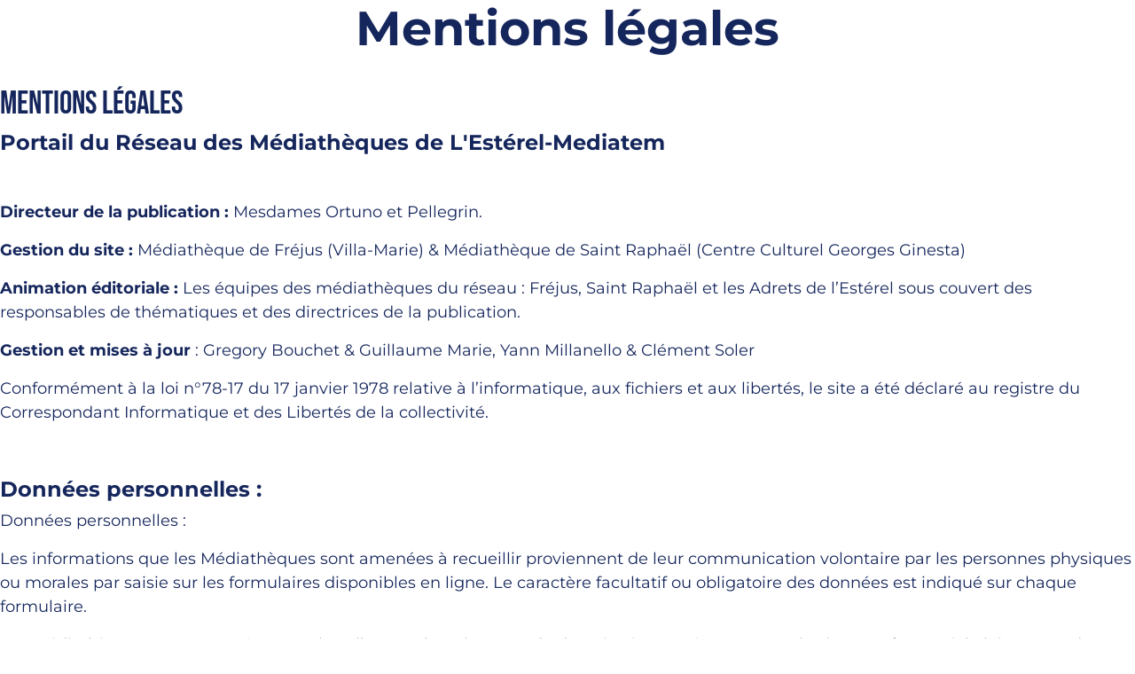

--- FILE ---
content_type: text/html; charset=utf-8
request_url: https://bm.esterel-mediatem.fr/mentions-legales?tmpl=component
body_size: 5607
content:
<!DOCTYPE html>
<html lang="fr" dir="ltr">
<head>
	<meta charset="utf-8">
	<meta name="twitter:card" content="summary">
	<meta name="twitter:title" content="Mentions légales">
	<meta name="twitter:description" content="Portail du Réseau des Médiathèques de L&amp;#039;Estérel-Mediatem">
	<meta name="author" content="Charlotte Wieber">
	<meta property="og:locale" content="fr-FR">
	<meta property="og:type" content="website">
	<meta property="og:site_name" content="Esterel">
	<meta property="og:title" content="Mentions légales">
	<meta property="og:url" content="https://bm.esterel-mediatem.fr/mentions-legales">
	<meta property="og:description" content="Portail du Réseau des Médiathèques de L&amp;#039;Estérel-Mediatem">
	<meta name="description" content="Un accès inestimable à une diversité de ressources culturelles, partout, pour tous, grâce au catalogue en ligne des médiathèques de l'Estérel. ">
	<meta name="generator" content="MYOB">
	<title>Mentions légales - Esterel</title>
	<link href="/templates/c3rb/favicon.ico" rel="icon" type="image/vnd.microsoft.icon">

	<meta name="viewport" content="width=device-width, initial-scale=1.0">
	<link href="/media/templates/site/c3rb/css/template.min.css?014f97" rel="stylesheet">
	<link href="/media/vendor/joomla-custom-elements/css/joomla-alert.min.css?0.4.1" rel="stylesheet">
	<link href="/media/plg_system_jcepro/site/css/content.min.css?86aa0286b6232c4a5b58f892ce080277" rel="stylesheet">

	<script type="application/json" class="joomla-script-options new">{"joomla.jtext":{"ERROR":"Erreur","MESSAGE":"Message","NOTICE":"Annonce","WARNING":"Alerte","JCLOSE":"Fermer","JOK":"OK","JOPEN":"Ouvrir"},"system.paths":{"root":"","rootFull":"https:\/\/bm.esterel-mediatem.fr\/","base":"","baseFull":"https:\/\/bm.esterel-mediatem.fr\/"},"csrf.token":"40a93a30f3ec5ba79302485672e16c86"}</script>
	<script src="/media/system/js/core.min.js?a3d8f8"></script>
	<script src="/media/vendor/webcomponentsjs/js/webcomponents-bundle.min.js?2.8.0" nomodule defer></script>
	<script src="/media/com_opac/js/joomla4/systemopac.min.js?5f7b15fafcefd5013f1a3881d290c58a" defer></script>
	<script src="/media/com_opac/js/joomla4/inview.min.js?5f7b15fafcefd5013f1a3881d290c58a" defer></script>
	<script src="/media/system/js/joomla-hidden-mail.min.js?80d9c7" type="module"></script>
	<script src="/media/templates/site/c3rb/js/system/messages.min.js?9a4811" type="module"></script>
	<script type="application/ld+json">{"@context":"https://schema.org","@graph":[{"@type":"Organization","@id":"https://bm.esterel-mediatem.fr/#/schema/Organization/base","name":"Esterel","url":"https://bm.esterel-mediatem.fr/"},{"@type":"WebSite","@id":"https://bm.esterel-mediatem.fr/#/schema/WebSite/base","url":"https://bm.esterel-mediatem.fr/","name":"Esterel","publisher":{"@id":"https://bm.esterel-mediatem.fr/#/schema/Organization/base"}},{"@type":"WebPage","@id":"https://bm.esterel-mediatem.fr/#/schema/WebPage/base","url":"https://bm.esterel-mediatem.fr/mentions-legales?tmpl=component","name":"Mentions légales - Esterel","description":"Un accès inestimable à une diversité de ressources culturelles, partout, pour tous, grâce au catalogue en ligne des médiathèques de l'Estérel. ","isPartOf":{"@id":"https://bm.esterel-mediatem.fr/#/schema/WebSite/base"},"about":{"@id":"https://bm.esterel-mediatem.fr/#/schema/Organization/base"},"inLanguage":"fr-FR"},{"@type":"Article","@id":"https://bm.esterel-mediatem.fr/#/schema/com_content/article/1","name":"Mentions légales","headline":"Mentions légales","inLanguage":"fr-FR","isPartOf":{"@id":"https://bm.esterel-mediatem.fr/#/schema/WebPage/base"}}]}</script>

<!-- Matomo -->
<script>
  var _paq = window._paq = window._paq || [];
  /* tracker methods like "setCustomDimension" should be called before "trackPageView" */
  _paq.push(['trackPageView']);
  _paq.push(['enableLinkTracking']);
  (function() {
    var u="https://matomo.c3rb.org/";
    _paq.push(['setTrackerUrl', u+'matomo.php']);
    _paq.push(['setSiteId', '41']);
    var d=document, g=d.createElement('script'), s=d.getElementsByTagName('script')[0];
    g.async=true; g.src=u+'matomo.js'; s.parentNode.insertBefore(g,s);
  })();
</script>
<!-- End Matomo Code --></head>
<body class="">
    <div id="system-message-container" class="toast-container position-fixed top-0 end-0 p-3" style="z-index: 11">
    </div>

    <div class="com-content-article item-page">
    <meta itemprop="inLanguage" content="fr-FR">
        <div class="page-header">
        <h1> Mentions légales </h1>
    </div>
    
    
        <div class="page-header">
        <h2>
            Mentions légales        </h2>
                            </div>
        
        
    
    
        
                                    <div class="com-content-article__body">
        <h3>Portail du Réseau des Médiathèques de L'Estérel-Mediatem</h3>
 
<p>&nbsp;</p>
<p><strong>Directeur de la publication :</strong>&nbsp;Mesdames Ortuno et Pellegrin.</p>
<p><strong>Gestion du site :</strong>&nbsp;Médiathèque de Fréjus (Villa-Marie) &amp; Médiathèque de Saint Raphaël (Centre Culturel Georges Ginesta)</p>
<p><strong>Animation éditoriale&nbsp;:</strong> Les équipes des médiathèques du réseau&nbsp;: Fréjus, Saint Raphaël et les Adrets de l’Estérel sous couvert des responsables de thématiques et des directrices de la publication.</p>
<p><strong>Gestion et mises à jour</strong>&nbsp;: Gregory Bouchet &amp; Guillaume Marie, Yann Millanello &amp; Clément Soler</p>
<p>Conformément à la loi n°78-17 du 17 janvier 1978 relative à l’informatique, aux fichiers et aux libertés, le site a été déclaré au registre du Correspondant Informatique et des Libertés de la collectivité.</p>
<p>&nbsp;</p>
<h3>Données personnelles :</h3>
<p>Données personnelles :</p>
<p>Les informations que les Médiathèques sont amenées à recueillir proviennent de leur communication volontaire par les personnes physiques ou morales par saisie sur les formulaires disponibles en ligne. Le caractère facultatif ou obligatoire des données est indiqué sur chaque formulaire.</p>
<p>Les Médiathèques s'engagent à ce que la collecte et le traitement de données à caractère personnel soient conformes à la loi n°78-17 du 6 janvier 1978 modifiée relative à l'informatique, aux fichiers et aux libertés. Les différentes données collectées ne font l'objet d'aucune cession à des tiers de la part des la Médiathèques. Les informations liées au compte usager sont conservées conformément aux règles prescrites par la loi de 1978 et pendant une durée justifiée par la finalité de leur traitement, sont réservées à l'usage des Médiathèques et ne peuvent être communiquées qu'aux personnels et destinataires habilités.</p>
<p>Conformément aux articles 39 et suivants de la loi modifiée n° 78-17 du 06 janvier 1978 relative à l'informatique, aux fichiers et aux libertés, vous pouvez obtenir communication - et le cas échéant, rectification ou suppression - des informations qui vous concernent.</p>
<p>Conformément à l'article 38 de la loi modifiée n° 78-17 du 06 janvier 1978 relative à l'informatique, aux fichiers et aux libertés vous pouvez également, pour des motifs légitimes, vous opposer au traitement des données à caractère personnel vous concernant, sauf lorsque le traitement répond à une obligation légale ou lorsque ce droit d'opposition a été écarté par une disposition réglementaire.</p>
<p>Les Médiathèques ont la possibilité de s'opposer aux demandes manifestement abusives, notamment par leur nombre, leur caractère répétitif ou systématique.</p>
<p><strong>Les demandes d’exercice du droit d’accès, rectification, opposition et suppression peuvent être formulées :</strong></p>
<ul>
<li>soit par écrit : le demandeur adresse un courrier signé accompagné de la copie d’un titre d’identité à l'adresse suivante :<br />Correspondant Informatique et Libertés<span style="background-color: #ffff00;"><span style="background-color: #ffff00;"></span></span><span style="background-color: #ffff00;"><span style="background-color: #ffff00;"></span></span><span style="background-color: #ffff00;"><span style="background-color: #ffff00;"><br /></span></span>
<table border="1" cellpadding="0" cellspacing="0">
<tbody>
<tr>
<td valign="top">
<p>Médiathèque - Centre Culturel</p>
<p>Place Gabriel Péri</p>
<p>83700 Saint Raphaël</p>
<p>Téléphone : 04 98 11 89 26</p>
</td>
<td valign="top">
<p>Médiathèque Villa-Marie</p>
<p>447 avenue Aristide Briand</p>
<p>83600 Fréjus</p>
<p>Téléphone&nbsp;: 04 94 51 01 89</p>
</td>
</tr>
</tbody>
</table>
</li>
<li>Soit par courriel&nbsp;: Pour Saint-Raphaël : mediatheque@<joomla-hidden-mail  is-link="1" is-email="0" first="Y29udGFjdA==" last="Ym0uZXN0ZXJlbC1tZWRpYXRlbS5mcg==" text="dmlsbGUtc2FpbnRyYXBoYWVsLmZy" base="" >Cette adresse e-mail est protégée contre les robots spammeurs. Vous devez activer le JavaScript pour la visualiser.</joomla-hidden-mail>&nbsp;- Pour Fréjus : <joomla-hidden-mail  is-link="1" is-email="1" first="cy5iaWJsaW90aGVxdWU=" last="dmlsbGUtZnJlanVzLmZy" text="cy5iaWJsaW90aGVxdWVAdmlsbGUtZnJlanVzLmZy" base="" >Cette adresse e-mail est protégée contre les robots spammeurs. Vous devez activer le JavaScript pour la visualiser.</joomla-hidden-mail></li>
</ul>
<p>Cette procédure d’information de l’usager a été labellisée par la CNIL</p>
<p>&nbsp;</p>
<h4>Cookies</h4>
<p>« Ce site utilise Google Analytics, un service d'analyse de site internet fourni par Google Inc. (« Google »). Google Analytics utilise des cookies, qui sont des fichiers texte placés sur votre ordinateur, pour aider le site internet à analyser l'utilisation du site par ses utilisateurs. Les données générées par les cookies concernant votre utilisation du site (y compris votre adresse IP) seront transmises et stockées par Google sur des serveurs situés aux Etats-Unis. Google utilisera cette information dans le but d'évaluer votre utilisation du site, de compiler des rapports sur l'activité du site à destination de son éditeur et de fournir d'autres services relatifs à l'activité du site et à l'utilisation d'Internet. Google est susceptible de communiquer ces données à des tiers en cas d'obligation légale ou lorsque ces tiers traitent ces données pour le compte de Google, y compris notamment l'éditeur de ce site. Google ne recoupera pas votre adresse IP avec toute autre donnée détenue par Google. Vous pouvez désactiver l'utilisation de cookies en sélectionnant les paramètres appropriés de votre navigateur. Cependant, une telle désactivation pourrait empêcher l'utilisation de certaines fonctionnalités de ce site. En utilisant ce site internet, vous consentez expressément au traitement de vos données nominatives par Google dans les conditions et pour les finalités décrites ci-dessus. »</p>
<p>&nbsp;</p>
<h4>Conception du portail et réalisation:</h4>
<p>C3rb Informatique - <a href="http://www.c3rb.fr">http://www.c3rb.fr</a></p>
<p>&nbsp;</p>
<h4>Technologies et logiciels mis en œuvre :</h4>
<ul>
<li>Technologie IIS - <a href="http://www.iis.net/">http://www.iis.net/</a></li>
<li>Technologie MySQL - <a href="http://www.mysql.com/">http://www.mysql.com/</a></li>
<li>Technologie PHP - <a href="http://www.php.net/">http://www.php.net/</a></li>
<li>CMS Libre : Joomla - <a href="http://www.joomla.fr/">http://www.joomla.fr/</a></li>
</ul>
<p>&nbsp;</p>
<h4>Hébergement :</h4>
<p>La solution informatique est hébergée par C3rb. Les serveurs portant les données sont en interne de la structure C3rb, Les serveurs discutant en WEB sont protégés par une zone sécurisée dédiée (DMZ).</p>
<p>&nbsp;</p>
<h4>Propriété intellectuelle:</h4>
<p>Les Médiathèques sont titulaires des droits d'auteur du site et de ses bases de données en application de la loi française 92-597 du 1er juillet 1992, portant code de la propriété intellectuelle. Les droits des auteurs de ce site sont réservés pour toute forme d'utilisation. En particulier, la reproduction des éléments graphiques du site, le téléchargement complet du site pour son enregistrement sur un support de diffusion, ainsi que toute utilisation des visuels et textes qu'il contient autre que la consultation individuelle et privée sont interdits sans autorisation. Toute représentation ou reproduction intégrale ou partielle faite sans le consentement du directeur de publicationest illicite, et constitue une contrefaçon sanctionnée pénalement. Il en est de même pour la traduction, l'adaptation ou la transformation, l'arrangement ou la reproduction par un art ou un procédé quelconque.</p>
<p>Il est interdit d'effectuer des extractions substantielles du contenu du site web par quelque procédé que ce soit, notamment par téléchargement ou sortie imprimante. Toutefois, en mentionnant le nom de l'auteur et de la source, sont autorisées les copies ou reproductions strictement réservées à l'usage privé du copiste non substantielles et non destinées à une utilisation collective.</p>
<p>&nbsp;</p>
<h4>Liens hypertextes:</h4>
<p>La mise en place de liens hypertextes par des tiers vers les pages ou les documents diffusés sur le site est autorisée sous réserve que les liens ne pointent pas sur des sites illicites, qu’ils ne contreviennent pas aux intérêts de la médiathèque et qu’ils garantissent la possibilité pour l’utilisateur d’identifier l’origine et l’auteur du document. Le site «bm.esterel-mediatem.fr» contient un certain nombre de liens hypertextes vers d’autres sites, officiels ou privés, français ou étrangers. Cependant, les Médiathèques se dégagent de toute responsabilité quant au contenu de ces sites.</p>
<p>&nbsp;</p>
<h4>Utilisation des mots de passe</h4>
<p>Certains contenus du portail nécessitent un code d'accès et un mot de passe. Les codes d'accès et les mots de passe sont confidentiels, personnels, incessibles et intransmissibles. L'utilisateur est responsable de la gestion et de la conservation de ses codes d'accès et de ses mots de passe. En conséquence, il appartient à l'utilisateur de mettre en œuvre toutes mesures de précaution nécessaires à leur protection et à leur conservation. L'utilisateur est responsable des conséquences de leur utilisation.</p>    </div>

                                        
                                                            </div>

<div id="dataConfirmModal" role="dialog" tabindex="-1" class="joomla-modal modal fade"  >
    <div class="modal-dialog modal-lg">
        <div class="modal-content">
            <div class="modal-header">
            <h3 class="modal-title">Titre confirm Dialog</h3>
                <button type="button" class="btn-close novalidate" data-bs-dismiss="modal" aria-label="Fermer">
        </button>
    </div>
<div class="modal-body">
    </div>
<div class="modal-footer">
    <button type="button" class="btn btn-secondary" data-bs-dismiss="modal">Non</button>
							  <a class="btn btn-primary" id="dataConfirmOK">Oui</a></div>
        </div>
    </div>
</div>
<script defer src="https://static.cloudflareinsights.com/beacon.min.js/vcd15cbe7772f49c399c6a5babf22c1241717689176015" integrity="sha512-ZpsOmlRQV6y907TI0dKBHq9Md29nnaEIPlkf84rnaERnq6zvWvPUqr2ft8M1aS28oN72PdrCzSjY4U6VaAw1EQ==" data-cf-beacon='{"version":"2024.11.0","token":"ade57ad1331043edaecd0819a48a1d81","server_timing":{"name":{"cfCacheStatus":true,"cfEdge":true,"cfExtPri":true,"cfL4":true,"cfOrigin":true,"cfSpeedBrain":true},"location_startswith":null}}' crossorigin="anonymous"></script>
</body>
</html>
